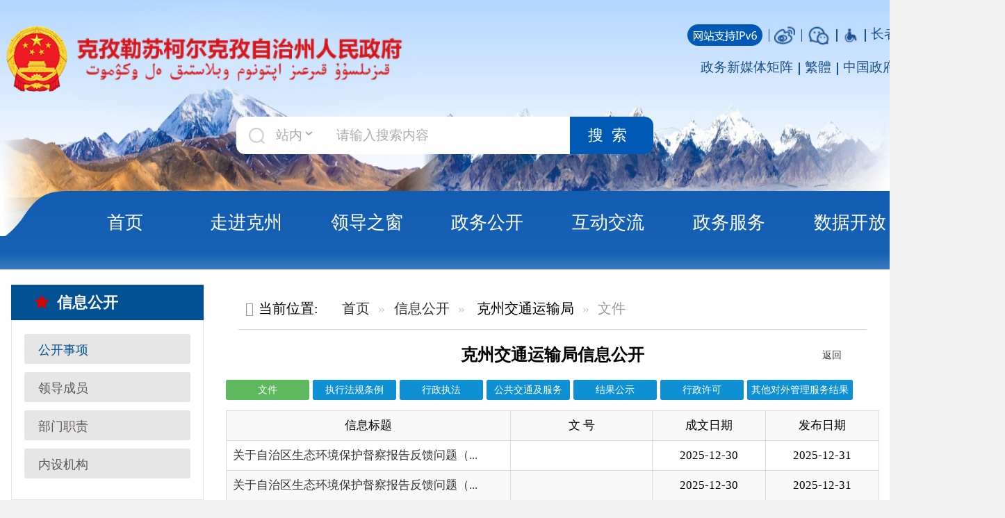

--- FILE ---
content_type: text/html; charset=utf-8
request_url: https://www.xjkz.gov.cn/xjkz/c102115/xxgk_gksx.shtml
body_size: 11408
content:
<!doctype html>
<html class="no-js">  
  <head>
	<meta charset="utf-8">
	<meta http-equiv="X-UA-Compatible" content="IE=edge">
	<meta name="renderer" content="webkit">
	<meta name="viewport" content="width=device-width, initial-scale=1">
	
<meta name="SiteName" content="克孜勒苏柯尔克孜自治州人民政府"/>
<meta name="SiteDomain" content="http://www.xjkz.gov.cn"/>
<meta name="SiteIDCode" content="6530000002"/>
<meta name="ColumnName" content="文件" />
<meta name="ColumnDescription" content="克州人民政府在克州政府网开设政府信息公开平台，公众可随时检索、查阅。"/>
<meta name="ColumnKeywords" content="政府信息公开,信息公开,政策,文件"/>
<meta name="ColumnType" content="文件"/>

<meta name="others" content="页面生成时间 2026-01-09 18:54:40" />
<title>
		克孜勒苏柯尔克孜自治州人民政府
	</title>
	<!-- 网站信息 -->
	<meta name="SiteName" content="克孜勒苏柯尔克孜自治州人民政府">
	<meta name="SiteDomain" content="http://www.xjkz.gov.cn">
	<meta name="SiteIDCode" content="6530000002">
	<!-- 栏目信息 -->
    <meta name="ColumnName" content="列表页">
    <meta name="ColumnDescription" content="克州列表页,公开事项,文件">
    <meta name="ColumnKeywords" content="克州列表页,公开事项,文件">
    <meta name="ColumnType" content="列表页">
    <meta name="keywords" content="克州,克州人民政府,克孜勒苏柯尔克孜自治州人民政府,公开事项,文件">
    <meta name="description" content="克孜勒苏柯尔克孜自治州人民政府,公开事项,文件">
    <meta http-equiv="Cache-Control" content="no-siteapp" />
	<!-- ---- 站点标签>>--【静态资源css】 -- 标签开始 ---- -->
    <link rel="icon" type="image/png" href="/xjkz/xhtml/images/favicon.png">
    <link rel="stylesheet" href="/xjkz/xhtml/css/amazeui.css">
    <link rel="stylesheet" href="/xjkz/xhtml/css/site.css?1">    
	<!-- ---- 站点标签>>--【静态资源css】 -- 标签结束 ---- -->
    <link rel="stylesheet" type="text/css" href="/xjkz/xhtml/css/list.css" />
    <link rel="stylesheet" type="text/css" href="/xjkz/xhtml/css/zTreeStyle.css" />
    <link rel="stylesheet" type="text/css" href="/xjkz/xhtml/css/page.css" />
  </head>

  <body>
	<script src="/xjkz/xhtml/js/jquery.min.js"></script>
<script src="/xjkz/xhtml/js/hd/jquery.migrate.min.js"></script>
<link href="/xjkz/xhtml/css/header.css" rel="stylesheet" />
<script src="/xjkz/xhtml/js/hd/aes.js"></script>
<script src="/xjkz/xhtml/js/hd/yhzx.js"></script>
<header class="header">
  <div class="header-top">
    <div class="head-logo-box">
      <a>
        <img src="/xjkz/xhtml/images/head-gh.png" />
        <img src="/xjkz/xhtml/images/head-logo.png" />
      </a>
    </div>
    <div class="head-link-box">
      <ul>
        <li class="ipv6">
          <img src="/xjkz/xhtml/images/ipv6zc.png" />
        </li>
        <li class="fx-icon">
          <a href="https://weibo.com/kezhougov" title="微博" target="_blank"> <img src="/xjkz/xhtml/images/icon_wb.jpg" /></a>
        </li>
        <li class="fx-icon">
          <div class="am-dropdown" data-am-dropdown="">
            <div class="am-dropdown-toggle"><img src="/xjkz/xhtml/images/icon_wx.jpg" title="微信" /></div>
            <div class="am-dropdown-content">
              <div class="">
                <img src="/xjkz/xhtml/images/kz_ewm.jpg" width="150" />
              </div>
            </div>
          </div>
        </li>
        <li class="wzwza">
          <a id="toolbarSwitch" href="javascript:void(0);"><img src="/xjkz/xhtml/images/wza.png" title="网站无障碍" /></a>
        </li>
        <li class="zzb">
          <a href="/xjkz/c112159/zzzb_yy.shtml" target="_blank">长者版</a>
        </li>
        <div class="h_login">
          <a href="javascript:;" class="h_dl">登录</a>
          <a href="https://zwfw.xinjiang.gov.cn/xjwwrz/pages/login/personalRegister?client_id=2462ade0-5847-419c-bc6a-a123f8bc6058&amp;redirect_uri=http://www.xinjiang.gov.cn/usercenter/home" class="h_zc">注册</a>
        </div>
      </ul>
      <ul>
        <li class="xmtjz">
          <a href="/xjkz/c108146/zwxmtjz.shtml" title="政务新媒体矩阵" target="_blank">
            <!--<img src="/xjkz/xhtml/images/zwxmt_icon.png" style="width: 25px;margin-top: -3px;">-->
            政务新媒体矩阵
          </a>
        </li>
        <!--li class="mobile">
          <a class="am-dropdown-toggle" target="_blank"
            >手机版
            <div class="am-dropdown-content" id="app_img">
              <img src="/xjkz/xhtml/images/phoneV.png" width="128" />
            </div>
          </a>
        </li-->
        <li class="jft">
          <a id="StranLink" href="javascript:StranBody()" name="StranLink" target="_self" title="點擊以繁體中文方式瀏覽">繁體</a>
        </li>
        <li class="zfw">
          <a href="http://www.gov.cn" target="_blank">中国政府网</a>
        </li>
        <li class="zfw">
          <a href="http://www.xinjiang.gov.cn" target="_blank">新疆政府网</a>
        </li>
      </ul>
    </div>
  </div>
  <div class="header-middle">
    <div class="search_select" id="baidu_search1">
      <img src="/xjkz/xhtml/images/icon-search.png" />
      <select value="站外" class="select1">
        <option>站内</option>
        <option>站外</option>
      </select>
    </div>
    <input id="searchContent1" placeholder="请输入搜索内容" />
    <button class="search-btn" id="baidu_searchbth1">搜索</button>
  </div>
  <button class="am-topbar-btn am-topbar-toggle am-btn am-btn-primary am-btn-sm am-btn-secondary am-show-sm-only" data-am-collapse="{target: '#collapse-head2'}"><span class="am-sr-only">导航切换</span> <span class="am-icon-bars"></span></button>
  <div class="am-collapse am-topbar-collapse" id="collapse-head2">
    <ul class="am-nav-pills">
      <li class="active">
        <a href="/xjkz/index.shtml">首页</a>
      </li>
      <li class="dropdown">
        <a href="/xjkz/c101654/zjkz.shtml">走进克州</a>
        <div class="dropdown-content">
          <ul class="list-inline">

              <li>
                <a href="/xjkz/c101654/zjkz.shtml?/#zjskz">这就是克州</a>
              </li>

              <li>
                <a href="/xjkz/c101654/zjkz.shtml?/#yxkz">印象克州</a>
              </li>

              <li>
                <a href="/xjkz/c101654/zjkz.shtml?/#whyc">克州文化</a>
              </li>

              <li>
                <a href="/xjkz/c101654/zjkz.shtml?/#mykz">漫游克州</a>
              </li>

              <li>
                <a href="/xjkz/c101654/zjkz.shtml?/#kzjj">克州经济</a>
              </li>

              <li>
                <a href="/xjkz/c101654/zjkz.shtml?/#xsmp">县市名片</a>
              </li>

          </ul>
        </div>
      </li>
      <li class="dropdown">
        <a href="/xjkz/c101672/leaders.shtml">领导之窗</a>
        <div class="dropdown-content">
          <ul class="list">
              <li>
                <span>州长</span>
                

                  <a href="/xjkz/c101673/202108/3af3db0252b345279a6aba13a5442535.shtml">吾肉孜阿力·哈西哈尔巴依</a>
              </li>
              <li>
                <span>常务副州长</span>
                

                  <a href="/xjkz/c101675/202506/df275b16e5804f428df220b36a8f9ce7.shtml">李晓斌</a>
              </li>
              <li>
                <span>副州长</span>
                

                  <a href="/xjkz/c101676/202109/934578d179bf4ea1a4e31869072fd640.shtml">温光华</a>

                  <a href="/xjkz/c101676/202110/98737a876ccb4a248f853e160da974b3.shtml">王斌</a>

                  <a href="/xjkz/c101676/202109/46eedb6cec9b4c9ea3cdc903da98443b.shtml">高俊青</a>

                  <a href="/xjkz/c101676/202109/0fb693f6bad140139765098bbd5e4fb9.shtml">阿尔达克·牙生</a>

                  <a href="/xjkz/c101676/202110/cfe146675cb1485a870b625c5573de07.shtml">李林</a>

                  <a href="/xjkz/c101676/202505/2d99ace354094b7b89647538e8722336.shtml">艾斯克尔·阿布都维力</a>
              </li>
              <li>
                <span>秘书长</span>
                

                  <a href="/xjkz/c101677/202110/18b962ea1563425fb4ba1c871ae2c64d.shtml">张海滨</a>
              </li>
          </ul>
        </div>
      </li>
      <li class="dropdown">
        <a href="/xjkz/c102481/zwgk.shtml">政务公开</a>
        <div class="dropdown-content">
          <ul class="list-inline">

              <li>
                <a href="https://www.xjkz.gov.cn/xjkz/c109085/zfgzk_tcsm.shtml">政府信息公开</a>
              </li>

              <li>
                <a href="https://www.xjkz.gov.cn/xjkz/c103295/zfgzbg.shtml">政府工作报告</a>
              </li>

              <li>
                <a href="https://www.xjkz.gov.cn/xjkz/c101706/xxgk_kzzf_gksx1.shtml">政府会议</a>
              </li>

              <li>
                <a href="/xjkz/c103220/zfgb.shtml">政府公报</a>
              </li>

              <li>
                <a href="https://www.xjkz.gov.cn/xjkz/c101705/xxgk_kzzf_gksx1.shtml">文件</a>
              </li>

              <li>
                <a href="https://www.xjkz.gov.cn/xjkz/c101707/xxgk_kzzf_gksx.shtml">失效废止文件</a>
              </li>

              <li>
                <a href="https://www.xjkz.gov.cn/xjkz/c101708/xxgk_kzzf_gksx.shtml">人事任免</a>
              </li>

              <li>
                <a href="https://www.xjkz.gov.cn/xjkz/c101709/xxgk_kzzf_gksx.shtml">人大建议</a>
              </li>

              <li>
                <a href="https://www.xjkz.gov.cn/xjkz/c101710/xxgk_kzzf_gksx.shtml">政协提案</a>
              </li>

          </ul>
        </div>
      </li>
      <li class="dropdown">
        <a href="/xjkz/c102452/hdjl.shtml">互动交流</a>
        <div class="dropdown-content">
          <ul class="list-inline">

              <li>
                <a href="https://www.xjkz.gov.cn/xjkz/c102453/mails.shtml">州长信箱</a>
              </li>

              <li>
                <a href="https://www.xjkz.gov.cn/xjkz/c102456/hd_zxft.shtml">在线访谈</a>
              </li>

              <li>
                <a href="/xjkz/c102454/hd_zxdc.shtml">调查征集</a>
              </li>

              <li>
                <a href="https://xinjiang.12388.gov.cn/kzlskekz/">投诉举报</a>
              </li>

              <li>
                <a href="https://www.xjkz.gov.cn/xjkz/c101711/xxgk_kzzf_gksx.shtml">新闻发布会</a>
              </li>

              <li>
                <a href="https://www.xjkz.gov.cn/xjkz/c102459/list.shtml">回应关切</a>
              </li>

          </ul>
        </div>
      </li>
      <li class="dropdown">
        <a href="https://zwfw.xinjiang.gov.cn/?areacode=653000">政务服务</a>
        <div class="dropdown-content">
          <ul class="list-inline">

              <li>
                <a href="https://zwfw.xinjiang.gov.cn/tsfw/kstb/index.html">政务服务“跨省通办”</a>
              </li>

              <li>
                <a href="https://zwfw.xinjiang.gov.cn/composite/hcp?areaCode=653000000000">统一“好差评”</a>
              </li>

              <li>
                <a href="https://zwfw.xinjiang.gov.cn/xjzwfw2021/complaint.html?area=653000">统一咨询投诉</a>
              </li>

              <li>
                <a href="http://finpt.xjcz.gov.cn/finpt/index.do">统一支付平台</a>
              </li>

              <li>
                <a href="https://zwfw.xinjiang.gov.cn/xjzwfw2021/personalzdpycqd.html?areacode=653000">跑零次清单</a>
              </li>

              <li>
                <a href="https://zwfw.xinjiang.gov.cn/xjzwfw2021/personal.html?area=653000">个人服务</a>
              </li>

              <li>
                <a href="https://zwfw.xinjiang.gov.cn/jiopweb/singleEventList?bannerType=legalperson&areaCode=653000000000">法人服务</a>
              </li>

              <li>
                <a href="https://zwfw.xinjiang.gov.cn/bmfwtest/conveniences.html?areacode=653000">便民服务</a>
              </li>

          </ul>
        </div>
      </li>
      <li class="dropdown">
        <a href="/xjkz/c101836/kzdata.shtml">数据开放</a>
        <div class="dropdown-content">
          <ul class="list-inline">

              <li>
                <a href="https://www.xjkz.gov.cn/xjkz/c101979/xxgk_gksx_gb.shtml">统计公报</a>
              </li>

              <li>
                <a href="https://www.xjkz.gov.cn/xjkz/c101980/xxgk_gksx_gb.shtml">月度经济数据</a>
              </li>

              <li>
                <a href="/xjkz/c101836/kzdata.shtml">县市经济运行情况</a>
              </li>

          </ul>
        </div>
      </li>
      <!--li>
        <a href="/xjkz/c101867/sitemap.shtml">网站地图 </a>
      </li-->
    </ul>
  </div>
</header>
<div class="nav_background">

    <!-- 主体-->
    <div class="am-container am-cf" id="main">
	  <div class="am-g" id="gk-main">
		<div class="am-u-lg-3  am-hide-sm">
		  <div class="am-tabs news-tab sliderbar" data-am-sticky="{top:15}">
			<ul class="am-tabs-nav am-nav am-nav-tabs">
			  <li>
				<a><i class="am-icon-star" style="color:#d60303"></i>&nbsp;&nbsp;信息公开</a>
			  </li>
			</ul>
			<div class="am-tabs-bd">
				<div class="am-tab-panel am-fade am-in am-active">                    
					<ul class="am-list node-list" >
						
 							
						<li><a href="/xjkz/c102115/xxgk_gksx_gb.shtml" target="_self">公开事项</a></li>
 							
						<li><a href="/xjkz/c102119/xxgk_ldxx.shtml" target="_self">领导成员</a></li>
 							
						<li><a href="/xjkz/c102120/xxgk_bmzz_gb.shtml" target="_self">部门职责</a></li>
 							
						<li><a href="/xjkz/c102121/xxgk_nsjg_gb.shtml" target="_self">内设机构</a></li>
					</ul>
				</div>
			</div>
		  </div>
		</div>
		<div class="am-u-lg-9">
	        <!-- 右边列表区 : 开始 -->
			<div class="am-container am-cf" id="gk-main">
				<ol class="am-breadcrumb">
					<li>当前位置: &nbsp;&nbsp;</li>
                    <li><a href="/xjkz/index.shtml" target="_top">首页</a></li>
                    <li><a href="/xjkz/c101701/depts.shtml" target="_top">信息公开</a></li>
                    <li>
							克州交通运输局
                   	</li>
                    <li class="am-active">文件</li>
				</ol>
				<!-- part content title-->
				<h1 style="font-size:20px;line-height:0px;font-weight:bold;text-align:center;margin-top: 1.5em;margin-bottom: 1.5em;">
				<span style="float:right;font-size:12px;font-weight:100;text-align:right;padding-right:30px;">
					<a href="/xjkz/index.shtml" target="_top" class="showpath-link" title="返回首页">返回</a></span>
						克州交通运输局信息公开
				</h1>
				<!-- part1 -->
				<div class="am-g" id="list" class="gk-table-list">        
					<div class="" id="node-items">
						<a class="am-badge am-badge-primary am-radius am-text-sm" href="/xjkz/c102115/xxgk_gksx_gb.shtml"  target="_self">
						文件</a>                    
						<a class="am-badge am-badge-primary am-radius am-text-sm" href="/xjkz/c102116/xxgk_gksx_gb.shtml"  target="_self">
						执行法规条例</a>                    
						<a class="am-badge am-badge-primary am-radius am-text-sm" href="/xjkz/c102117/xxgk_gksx_gb.shtml"  target="_self">
						行政执法</a>                    
						<a class="am-badge am-badge-primary am-radius am-text-sm" href="/xjkz/c102118/xxgk_gksx_gb.shtml"  target="_self">
						公共交通及服务</a>                    
						<a class="am-badge am-badge-primary am-radius am-text-sm" href="/xjkz/c114983/xxgk_gksx_gb.shtml"  target="_self">
						结果公示</a>                    
						<a class="am-badge am-badge-primary am-radius am-text-sm" href="https://zwfw.xinjiang.gov.cn/xjzwfw2021/departmentnew.html?orgcode=116530000104782358&orgname=%E5%85%8B%E5%AD%9C%E5%8B%92%E8%8B%8F%E6%9F%AF%E5%B0%94%E5%85%8B%E5%AD%9C%E8%87%AA%E6%B2%BB%E5%B7%9E%E4%BA%A4%E9%80%9A%E8%BF%90%E8%BE%93%E5%B1%80&orgshortname=%E5%85%8B%E5%AD%9C%E5%8B%92%E8%8B%8F%E6%9F%AF%E5%B0%94%E5%85%8B%E5%AD%9C%E8%87%AA%E6%B2%BB%E5%B7%9E%E4%BA%A4%E9%80%9A%E8%BF%90%E8%BE%93%E5%B1%80"  target="_self">
						行政许可</a>                    
						<a class="am-badge am-badge-primary am-radius am-text-sm" href="/xjkz/qtjg/fdzdgk.shtml"  target="_self">
						其他对外管理服务结果</a>                    
					</div>
					<div class="">          
					  <div class="am-tabs news-tab slidercon">            
						<div class="am-tabs-bd">
							<div class="am-tab-panel am-fade am-in am-active">
								<table class="am-table am-table-bordered am-table-striped"  id="gk_list_table" >    
								  <tr>
									<td width="100%" align="center">信息标题</td>
									<td width="50%" align="center" >文 号</td>
									<td width="40%" align="center">成文日期</td>
									<td width="40%" align="center">发布日期</td>
								  </tr>
 
									<tr>						
									<td><a href="/xjkz/c102115/202512/eb98a18e07134433abda8a2c2c4412a7.shtml" target="_blank" title="关于自治区生态环境保护督察报告反馈问题（第七项）整改完成情况的公示">关于自治区生态环境保护督察报告反馈问题（...</a></td>
									<td align="center">
										〔〕号
									</td>
									<td align="center" class='cwrq'>2025-12-30</td>
									<td align="center" class='fbrq'>2025-12-31</td>
									</tr>
 
									<tr>						
									<td><a href="/xjkz/c102115/202512/61fc734fd16b40d1bc9ac4ae6e4b35a9.shtml" target="_blank" title="关于自治区生态环境保护督察报告反馈问题（第六项）整改完成情况的公示">关于自治区生态环境保护督察报告反馈问题（...</a></td>
									<td align="center">
										〔〕号
									</td>
									<td align="center" class='cwrq'>2025-12-30</td>
									<td align="center" class='fbrq'>2025-12-31</td>
									</tr>
 
									<tr>						
									<td><a href="/xjkz/c102115/202508/a8abe7bacddf49c7b680e40581937fba.shtml" target="_blank" title="克州交通运输局关于S227阿图什至喀什公路新建工程（隧道）项目市场测试的公告">克州交通运输局关于S227阿图什至喀什公路新...</a></td>
									<td align="center">
										〔〕号
									</td>
									<td align="center" class='cwrq'>2025-08-01</td>
									<td align="center" class='fbrq'>2025-08-01</td>
									</tr>
 
									<tr>						
									<td><a href="/xjkz/c102115/202508/c7e5f01e384f48eeb387d0a65b83fa45.shtml" target="_blank" title="克州交通运输领域汛期暑期暴雨恶劣天气通告">克州交通运输领域汛期暑期暴雨恶劣天气通告</a></td>
									<td align="center">
										〔〕号
									</td>
									<td align="center" class='cwrq'>2025-07-30</td>
									<td align="center" class='fbrq'>2025-07-30</td>
									</tr>
 
									<tr>						
									<td><a href="/xjkz/c102115/202503/58172cfc248f42b8bb4731a69ffe28f9.shtml" target="_blank" title="2024年克州交通运输局法治政府建设总结">2024年克州交通运输局法治政府建设总结</a></td>
									<td align="center">
										〔〕号
									</td>
									<td align="center" class='cwrq'>2025-03-28</td>
									<td align="center" class='fbrq'>2025-03-31</td>
									</tr>
 
									<tr>						
									<td><a href="/xjkz/c102115/202501/b0163f4d2b8c4c29835482a09093072c.shtml" target="_blank" title="克州交通运输系统岁末年初安全生产重大风险隐患举报工作公告">克州交通运输系统岁末年初安全生产重大风险...</a></td>
									<td align="center">
										〔〕号
									</td>
									<td align="center" class='cwrq'>2025-01-04</td>
									<td align="center" class='fbrq'>2025-01-08</td>
									</tr>
 
									<tr>						
									<td><a href="/xjkz/c102115/202410/38e6e4abd9da4ac78c9da000fc980985.shtml" target="_blank" title="克州交通运输行业大规模设备报废更新补贴政策服务指南">克州交通运输行业大规模设备报废更新补贴政...</a></td>
									<td align="center">
										〔〕号
									</td>
									<td align="center" class='cwrq'>2024-10-18</td>
									<td align="center" class='fbrq'>2024-10-18</td>
									</tr>
 
									<tr>						
									<td><a href="/xjkz/c102115/202408/8c1f8d649a6c4e95818e765121e34ccd.shtml" target="_blank" title="安全生产举报方式">安全生产举报方式</a></td>
									<td align="center">
										〔〕号
									</td>
									<td align="center" class='cwrq'>2024-08-12</td>
									<td align="center" class='fbrq'>2024-08-14</td>
									</tr>
 
									<tr>						
									<td><a href="/xjkz/c102115/202406/19688fffbb4944b88d4003b5930d5ad0.shtml" target="_blank" title="关于公开选聘公路建设项目评标专家有关事宜的通知">关于公开选聘公路建设项目评标专家有关事宜...</a></td>
									<td align="center">
										〔〕号
									</td>
									<td align="center" class='cwrq'>2024-06-21</td>
									<td align="center" class='fbrq'>2024-06-26</td>
									</tr>
 
									<tr>						
									<td><a href="/xjkz/c102115/202404/ea7b89e3bc434ed5b6e9e047425418dc.shtml" target="_blank" title="关于X395县道实施交通管制的通知">关于X395县道实施交通管制的通知</a></td>
									<td align="center">
										〔〕号
									</td>
									<td align="center" class='cwrq'>2024-04-29</td>
									<td align="center" class='fbrq'>2024-04-30</td>
									</tr>
 
									<tr>						
									<td><a href="/xjkz/c102115/202402/74c8c14229bc40f8858f7d04f95afe47.shtml" target="_blank" title="关于切实做好克州交通运输领域大风降雪降温天气防范应对工作的紧急通知">关于切实做好克州交通运输领域大风降雪降温...</a></td>
									<td align="center">
										〔〕号
									</td>
									<td align="center" class='cwrq'>2024-02-15</td>
									<td align="center" class='fbrq'>2024-02-23</td>
									</tr>
 
									<tr>						
									<td><a href="/xjkz/c102115/202402/fbb4e32fff9444fd909ad9234814373a.shtml" target="_blank" title="关于认真贯彻落实习近平总书记重要指示精神坚决防范交通运输领域各类事故灾害工作的细化方案">关于认真贯彻落实习近平总书记重要指示精神...</a></td>
									<td align="center">
										〔〕号
									</td>
									<td align="center" class='cwrq'>2024-02-05</td>
									<td align="center" class='fbrq'>2024-02-23</td>
									</tr>
 
									<tr>						
									<td><a href="/xjkz/c102115/202310/7e2bf1818747491f9d3b31908a01a698.shtml" target="_blank" title="克州交通运输局政府信息公开指南">克州交通运输局政府信息公开指南</a></td>
									<td align="center">
										〔〕号
									</td>
									<td align="center" class='cwrq'>2023-10-18</td>
									<td align="center" class='fbrq'>2023-10-23</td>
									</tr>
 
									<tr>						
									<td><a href="/xjkz/c102115/202310/f224e24550ca45d58bf0e31e41ff0eee.shtml" target="_blank" title="关于公布交通工程建设招标投标领域突出问题专项治理线索征集和投诉举报方式的通告">关于公布交通工程建设招标投标领域突出问题...</a></td>
									<td align="center">
										〔〕号
									</td>
									<td align="center" class='cwrq'>2023-10-10</td>
									<td align="center" class='fbrq'>2023-10-10</td>
									</tr>
 
									<tr>						
									<td><a href="/xjkz/c102115/202308/9bd38e91cea443b288471fd05d9bf531.shtml" target="_blank" title="克州交通运输局2023年上半年工作总结及下半年工作计划">克州交通运输局2023年上半年工作总结及下半...</a></td>
									<td align="center">
										〔〕号
									</td>
									<td align="center" class='cwrq'>2023-07-02</td>
									<td align="center" class='fbrq'>2023-08-18</td>
									</tr>
<script type="text/javascript" src="/xjkz/xhtml/js/page.js"></script><script>window.onload=function() {createPageHTML('page_div',4, 1,'xxgk_gksx','shtml',49);}</script>
								</table>
							</div>              
							<div class="page_num">
								<div id="page_div"></div>
							</div>
						</div>
					  </div>          
					</div>
				</div>
			</div>	
		  <!-- 右边列表区 : 结束 -->
        </div>
      </div>
    </div>
    </div>
<div class="yqlj">
  <div class="am-container">
    <div class="yqljtab">
      <ul class="clearfix">
        <li>各县（市）网站</li>
        <li>媒体</li>
        <li>地州市政府</li>
        <li>区政府部门</li>
        <li>省区市政府</li>
        <li>国家部委局</li>
      </ul>
    </div>
    <div class="yqljcon">
      <ul class="clearfix">
        
          <li><a href="http://www.xjats.gov.cn/" target="_blank" title='阿图什市'  >阿图什市</a></li>

          <li><a href="http://www.xjakt.gov.cn/" target="_blank" title='阿克陶县'  >阿克陶县</a></li>

          <li><a href="http://www.xjwqx.gov.cn/" target="_blank" title='乌恰县'  >乌恰县</a></li>

          <li><a href="http://www.xjahq.gov.cn/" target="_blank" title='阿合奇县'  >阿合奇县</a></li>

      </ul>
      <ul class="clearfix">

          <li><a href="http://www.xinhuanet.com/" target="_blank" title='新华网'  >新华网</a></li>

          <li><a href="http://www.ts.cn/" target="_blank" title='天山网'  >天山网</a></li>

      </ul>
      <ul class="clearfix">

          <li><a href="http://www.wlmq.gov.cn/" target="_blank" title='乌鲁木齐市'  >乌鲁木齐市</a></li>

          <li><a href="http://www.xjyl.gov.cn/" target="_blank" title='伊犁哈萨克自治州'  >伊犁哈萨克自治州</a></li>

          <li><a href="http://www.xjtc.gov.cn/" target="_blank" title='塔城地区'  >塔城地区</a></li>

          <li><a href="http://www.xjalt.gov.cn/" target="_blank" title='阿勒泰地区'  >阿勒泰地区</a></li>

          <li><a href="http://www.klmy.gov.cn/" target="_blank" title='克拉玛依市'  >克拉玛依市</a></li>

          <li><a href="http://www.xjboz.gov.cn/" target="_blank" title='博尔塔拉蒙古自治州'  >博尔塔拉蒙古自治州</a></li>

          <li><a href="http://www.cj.gov.cn/" target="_blank" title='昌吉回族自治州'  >昌吉回族自治州</a></li>

          <li><a href="http://www.hami.gov.cn/" target="_blank" title='哈密市'  >哈密市</a></li>

          <li><a href="http://www.tlf.gov.cn/" target="_blank" title='吐鲁番市'  >吐鲁番市</a></li>

          <li><a href="http://www.xjbz.gov.cn/" target="_blank" title='巴音郭楞蒙古自治州'  >巴音郭楞蒙古自治州</a></li>

          <li><a href="http://www.aks.gov.cn/" target="_blank" title='阿克苏地区'  >阿克苏地区</a></li>

          <li><a href="http://www.kashi.gov.cn/" target="_blank" title='喀什地区'  >喀什地区</a></li>

          <li><a href="http://www.xjht.gov.cn/" target="_blank" title='和田地区'  >和田地区</a></li>

      </ul>
      <ul class="clearfix">

          <li><a href="http://rst.xinjiang.gov.cn/" target="_blank" title='人社厅'  >人社厅</a></li>

          <li><a href="http://czt.xinjiang.gov.cn/" target="_blank" title='财政厅'  >财政厅</a></li>

          <li><a href="http://gat.xinjiang.gov.cn/" target="_blank" title='公安厅'  >公安厅</a></li>

          <li><a href="http://jtyst.xinjiang.gov.cn//" target="_blank" title='交通运输厅'  >交通运输厅</a></li>

          <li><a href="http://zjt.xinjiang.gov.cn/" target="_blank" title='住建厅'  >住建厅</a></li>

          <li><a href="http://zrzyt.xinjiang.gov.cn/" target="_blank" title='自然资源厅'  >自然资源厅</a></li>

          <li><a href="http://slt.xinjiang.gov.cn/" target="_blank" title='水利厅'  >水利厅</a></li>

          <li><a href="http://nynct.xinjiang.gov.cn/" target="_blank" title='农业农村厅'  >农业农村厅</a></li>

          <li><a href="http://swt.xinjiang.gov.cn/" target="_blank" title='商务厅'  >商务厅</a></li>

          <li><a href="http://jyt.xinjiang.gov.cn/" target="_blank" title='教育厅'  >教育厅</a></li>

          <li><a href="http://xjdrc.xinjiang.gov.cn/" target="_blank" title='发改委'  >发改委</a></li>

          <li><a href="http://gxt.xinjiang.gov.cn/" target="_blank" title='工业和信息化厅'  >工业和信息化厅</a></li>

          <li><a href="http://wjw.xinjiang.gov.cn/" target="_blank" title='卫生健康委员会'  >卫生健康委员会</a></li>

          <li><a href="http://yjgl.xinjiang.gov.cn/" target="_blank" title='应急管理厅'  >应急管理厅</a></li>

          <li><a href="http://wlt.xinjiang.gov.cn/" target="_blank" title='文化和旅游厅'  >文化和旅游厅</a></li>

          <li><a href="http://scjgj.xinjiang.gov.cn/" target="_blank" title='市场监督管理局'  >市场监督管理局</a></li>

          <li><a href="http://sthjt.xinjiang.gov.cn//" target="_blank" title='生态环境厅'  >生态环境厅</a></li>

          <li><a href="http://tjj.xinjiang.gov.cn/" target="_blank" title='统计局'  >统计局</a></li>

          <li><a href="http://xj.cma.gov.cn/" target="_blank" title='气象局'  >气象局</a></li>

          <li><a href="http://urumqi.customs.gov.cn/" target="_blank" title='乌鲁木齐海关'  >乌鲁木齐海关</a></li>

      </ul>
      <ul class="clearfix">

          <li><a href="http://www.beijing.gov.cn/" target="_blank" title='北京'  >北京</a></li>

          <li><a href="http://www.shanghai.gov.cn/" target="_blank" title='上海'  >上海</a></li>

          <li><a href="http://www.tj.gov.cn/" target="_blank" title='天津'  >天津</a></li>

          <li><a href="http://www.cq.gov.cn/" target="_blank" title='重庆'  >重庆</a></li>

          <li><a href="http://www.jiangsu.gov.cn/" target="_blank" title='江苏'  >江苏</a></li>

          <li><a href="http://www.shandong.gov.cn/" target="_blank" title='山东'  >山东</a></li>

          <li><a href="http://www.zj.gov.cn/" target="_blank" title='浙江'  >浙江</a></li>

          <li><a href="http://www.ah.gov.cn/" target="_blank" title='安徽'  >安徽</a></li>

          <li><a href="http://www.fujian.gov.cn/" target="_blank" title='福建'  >福建</a></li>

          <li><a href="http://www.jiangxi.gov.cn/" target="_blank" title='江西'  >江西</a></li>

          <li><a href="http://www.gd.gov.cn/" target="_blank" title='广东'  >广东</a></li>

          <li><a href="http://www.gxzf.gov.cn/" target="_blank" title='广西'  >广西</a></li>

          <li><a href="http://www.hubei.gov.cn/" target="_blank" title='湖北'  >湖北</a></li>

          <li><a href="http://www.hunan.gov.cn/" target="_blank" title='湖南'  >湖南</a></li>

          <li><a href="http://www.henan.gov.cn/" target="_blank" title='河南'  >河南</a></li>

          <li><a href="http://www.hlj.gov.cn/" target="_blank" title='黑龙江'  >黑龙江</a></li>

          <li><a href="http://www.jl.gov.cn/" target="_blank" title='吉林'  >吉林</a></li>

          <li><a href="http://www.ln.gov.cn/" target="_blank" title='辽宁'  >辽宁</a></li>

          <li><a href="http://www.nmg.gov.cn/" target="_blank" title='内蒙古自治区'  >内蒙古自治区</a></li>

          <li><a href="http://www.hebei.gov.cn/" target="_blank" title='河北'  >河北</a></li>

          <li><a href="http://www.shanxi.gov.cn/" target="_blank" title='山西'  >山西</a></li>

          <li><a href="http://www.sc.gov.cn/" target="_blank" title='四川'  >四川</a></li>

          <li><a href="http://www.guizhou.gov.cn/" target="_blank" title='贵州'  >贵州</a></li>

          <li><a href="http://www.yn.gov.cn/" target="_blank" title='云南'  >云南</a></li>

          <li><a href="http://www.hainan.gov.cn/" target="_blank" title='海南'  >海南</a></li>

          <li><a href="http://www.xizang.gov.cn/" target="_blank" title='西藏'  >西藏</a></li>

          <li><a href="http://www.shaanxi.gov.cn/" target="_blank" title='陕西'  >陕西</a></li>

          <li><a href="http://www.gs.gov.cn/" target="_blank" title='甘肃'  >甘肃</a></li>

          <li><a href="http://www.nx.gov.cn/" target="_blank" title='宁夏'  >宁夏</a></li>

          <li><a href="http://www.qinghai.gov.cn/" target="_blank" title='青海'  >青海</a></li>

          <li><a href="http://www.xinjiang.gov.cn/" target="_blank" title='新疆'  >新疆</a></li>

          <li><a href="http://www.taiwan.cn/" target="_blank" title='台湾'  >台湾</a></li>

          <li><a href="https://www.gov.hk/sc/residents/" target="_blank" title='香港'  >香港</a></li>

          <li><a href="https://www.gov.mo/zh-hant/" target="_blank" title='澳门'  >澳门</a></li>

      </ul>
      <ul class="clearfix">

          <li><a href="http://www.mohrss.gov.cn/" target="_blank" title='人社部'  >人社部</a></li>

          <li><a href="http://www.miit.gov.cn/" target="_blank" title='工业和信息化部'  >工业和信息化部</a></li>

          <li><a href="http://www.mofcom.gov.cn/" target="_blank" title='商务部'  >商务部</a></li>

          <li><a href="http://www.mohurd.gov.cn/" target="_blank" title='住房和城乡建设部'  >住房和城乡建设部</a></li>

          <li><a href="http://www.moe.gov.cn/" target="_blank" title='教育部'  >教育部</a></li>

          <li><a href="http://www.mot.gov.cn/" target="_blank" title='交通运输部'  >交通运输部</a></li>

          <li><a href="http://www.moa.gov.cn/" target="_blank" title='农业农村部'  >农业农村部</a></li>

          <li><a href="http://www.mnr.gov.cn/" target="_blank" title='自然资源部'  >自然资源部</a></li>

          <li><a href="http://www.mca.gov.cn/" target="_blank" title='民政部'  >民政部</a></li>

          <li><a href="http://www.mps.gov.cn/" target="_blank" title='公安部'  >公安部</a></li>

          <li><a href="http://www.mof.gov.cn/index.htm" target="_blank" title='财政部'  >财政部</a></li>

          <li><a href="http://www.mwr.gov.cn/" target="_blank" title='水利部'  >水利部</a></li>

          <li><a href="http://www.nhc.gov.cn/" target="_blank" title='卫生健康委员会'  >卫生健康委员会</a></li>

          <li><a href="http://www.moj.gov.cn/" target="_blank" title='司法部'  >司法部</a></li>

          <li><a href="http://www.sport.gov.cn/" target="_blank" title='体育总局'  >体育总局</a></li>

          <li><a href="http://www.safe.gov.cn/" target="_blank" title='外汇管理局'  >外汇管理局</a></li>

          <li><a href="http://www.ncha.gov.cn/" target="_blank" title='文物局'  >文物局</a></li>

          <li><a href="http://www.nmdis.org.cn/" target="_blank" title='海洋局'  >海洋局</a></li>

          <li><a href="http://www.ndrc.gov.cn/" target="_blank" title='发展和改革委员会'  >发展和改革委员会</a></li>

          <li><a href="http://www.neac.gov.cn/" target="_blank" title='民族事务委员会'  >民族事务委员会</a></li>

          <li><a href="http://www.sasac.gov.cn/" target="_blank" title='国有资产监督管理委员会'  >国有资产监督管理委员会</a></li>

          <li><a href="http://www.chinatax.gov.cn/" target="_blank" title='国家税务总局'  >国家税务总局</a></li>

          <li><a href="http://www.mee.gov.cn/" target="_blank" title='生态环境部'  >生态环境部</a></li>

          <li><a href="http://www.samr.gov.cn/" target="_blank" title='国家市场监督管理总局'  >国家市场监督管理总局</a></li>

          <li><a href="http://www.nrta.gov.cn/" target="_blank" title='广播电视总局'  >广播电视总局</a></li>

          <li><a href="http://www.caac.gov.cn/index.html" target="_blank" title='中国民用航空局'  >中国民用航空局</a></li>

          <li><a href="http://www.cma.gov.cn/" target="_blank" title='中国气象局'  >中国气象局</a></li>

          <li><a href="http://www.customs.gov.cn/" target="_blank" title='海关总署'  >海关总署</a></li>

          <li><a href="http://www.ggj.gov.cn/" target="_blank" title='机关事务管理局'  >机关事务管理局</a></li>

          <li><a href="http://www.audit.gov.cn/" target="_blank" title='审计署'  >审计署</a></li>

          <li><a href="http://www.natcm.gov.cn/" target="_blank" title='中医药管理局'  >中医药管理局</a></li>

      </ul>
    </div>
  </div>
</div>
<style>
/*20190102友情链接样式*/
.gj ul{
      float: left;
     display: block;
     width: 14%;
    margin: 0px;
}
.gj ul li{
    float: none !important;
    line-height: 22px !important;
    font-size: 14px;
    list-style-type: none;
}

.fc2{
	z-index:99999;
}

.yqlj{width: 100%;padding: 20px 0 15px;border-bottom: 1px solid rgba(255, 255, 255, .26); background: #21518e;}

.yqlj >div {
    position: relative;
    background: #f0f3f7 !important;
    padding: 0;
}
.yqljtab ul{font-size: 0;}
.yqljtab li{float: left;display: flex;align-items: center;justify-content: center;/* padding-left: 22px; */width: 14.5%;line-height: 40px;cursor: pointer;font-size: 13.33px;border-radius: 2px;border: 1px solid rgba(255, 255, 255, .3);background: #e8eef5;text-align: center;}
.yqljtab li + li{margin-left: 2.6%;}
.yqljtab li::after{display: block;content: '';width: 12px;height: 7px;margin-left: 8.33px;background: url(/xjkz/xhtml/images/yqlj_arrow.png) no-repeat;background-size: contain;transition: all .2s;}
.yqljtab li.on::after{transform: rotate(180deg);}
.yqljcon{
	/* margin-top: 20px; */
	/* display: none; */
	width: 100%;
	/* min-height: 75px; */
	max-height: 510px;
	overflow: auto;
	background: #a8e3ff;
	box-shadow: 0px 3px 60px rgb(82 145 192 / 20%);
	border-radius: 4px;
	position: absolute;
	bottom: 117%;
	/* left: 50%; */
	/* margin-left: -550px; */
	/* padding: 12px 24px 22px; */
	flex-wrap: wrap;
	z-index: 100;
}
.yqljcon ul{padding: 0 20px;display: none;background: #a8e3ff;}
 .yqljcon ul.on {
   display: block;
   position: relative;
     z-index: 999;
}

.yqljcon ul:nth-child(5) li {
    width: 12%;
}
.yqljcon ul:nth-child(1) li {
    width: 12%;
}
.yqljcon ul:nth-child(2) li {
    width: 12%;
}
.yqljcon li{width: 20%;float: left;list-style-type: none;}
.yqljcon li a{line-height: 42px;font-size: 15px;/* color: #fff; */}

@media only screen and (max-width: 640px) {
	.yqljtab li {
    width: 50% !important;
}
	.yqljtab li + li {
    margin: 0;
}
	.yqljcon {
    margin-left: -146px;
    max-height: 200px;
}
	.yqljcon ul {
    padding: 0 5px;
}
	.yqljcon li {
    width: 50% !important;
}
	.yqljcon li a {
    line-height: 30px;
    font-size: 12px;
}
}
  
</style>
<script src="/xjkz/xhtml/js/jquery.min.js"></script>
<script>
	//底部友情链接
	/*$('.yqljtab li').click(function(){
		var index = $(this).index();
		if($(this).hasClass('on')){
			$(this).removeClass('on');
			$('.yqljcon ul').eq(index).slideUp('fast');
		}else{
			$(this).addClass('on').siblings().removeClass('on');
			$('.yqljcon ul').eq(index).slideDown('fast').siblings().slideUp('fast');
		}
	})*/
   //底部网站
  $(".yqljtab ul li").hover(function () {
      var index=$(this).index();
      $(this).siblings("li").removeClass("on");
      $(this).addClass("on");
       $(".yqljcon ul").removeClass("on");
       $(".yqljcon ul").eq(index).addClass("on")
   }, function () {
   
   }
  );  
  
  $(".yqljcon").on('mouseleave', function (e) {
     if(e.target.tagName == "A"){return}
     $(".yqljcon ul").removeClass("on");
     $(".yqljtab ul li").removeClass("on");
   }
  );
</script>
    <div class="footer-card">
  <!-- ---- 站点标签>>--【网站版权】 -- 标签开始 ---- -->
  <footer class="am-container am-cf pd-bottom am-print-hide">
    <div class="am-g">
      <div class=" am-u-sm-5 info no-padding-right" style="width: 58%;">
        <p>主办：克孜勒苏柯尔克孜自治州人民政府办公室</p>
        <p>承办：克孜勒苏柯尔克孜自治州政务公开信息中心</p>
        <p><a style="margin-left:0px"
            href="http://www.beian.gov.cn/portal/registerSystemInfo?recordcode=65300102000007">新公网安备65300102000007号</a><a
            href="https://beian.miit.gov.cn/#/Integrated/index/">&nbsp;新ICP备2022000247号</a></p>
        <p>
          <!--地 址：新疆阿图什市帕米尔路西3院
        <span>&nbsp;电话：0908-4235962</span>-->
          <span>政府网站标识码：6530000002</span>
          <a href="/xjkz/c102466/xzzfjdts.shtml" target="_blank">法律声明</a>
          <a href="/xjkz/c102467/xzzfjdts.shtml" style="margin-left:0px"
            target="_blank">&nbsp;关于我们</a>
        </p>
        <span id="_ideConac">
          <a href="https://bszs.conac.cn/sitename?method=show&amp;id=53A02D71B11648DFE053012819ACB06C"
            target="_blank"><img id="imgConac" vspace="0" hspace="0" border="0" src="/xjkz/xhtml/images/dzjg.png"
              data-bd-imgshare-binded="1"></a>
        </span>
      </div>
      <div class=" am-text-right link-img no-padding-left" style="width: 42%;transform: scale(1);">
        <p>
          <a href="/xjkz/c101867/sitemap.shtml"><img src="/xjkz/xhtml/images/wzdt_wb.png"
              height="40" width="80"></a>
          <img src="/xjkz/xhtml/images/footer_IPv6.jpg" height="40" width="80">
          <a href="https://zfwzgl.www.gov.cn/exposure/jiucuo.html?site_code=6530000002&url=https%3A%2F%2Fwww.xjkz.gov.cn%2Fxjkz%2Findex.shtml"><img src="/xjkz/xhtml/images/jiucuo.png" height="40" width="80"></a>
          <!--script id="_jiucuo_" sitecode='6530000002' src='https://pucha.kaipuyun.cn/exposure/jiucuo.js'></script-->
          <!-- <span id="_span_jiucuo">
            img onclick="window.open('https://zfwzgl.www.gov.cn/exposure/jiucuo.html?site_code=6530000002&url=https%3A%2F%2Fwww.xjkz.gov.cn%2F','_blank')" style="margin:0;border:0;cursor: pointer;" src="https://zfwzgl.www.gov.cn/exposure/images/jiucuo.png?v=6530000002"
          </span> -->

          <a class="zwwza _7038f2dd98f0f54c dbwza" id="toolbarSwitch"><img src="/xjkz/xhtml/images/wzablock.png" height="40"
              width="80"></a>
        </p>
        <p style="margin-top:15px;">
          <a href="//www.xjwljb.com"><img src="/xjkz/xhtml/images/xjwljb.png" height="40" width="80"></a>
          <a href="/xjkz/c108146/zwxmtjz.shtml"><img src="/xjkz/xhtml/images/zfxmtjz.png" height="40" width="80"></a>
          <a href="/xjkz/c102474/xzzfjdts.shtml"><img src="/xjkz/xhtml/images/4235629.jpg"
              height="40" width="80" /></a>
          <a href="https://www.piyao.org.cn/yybgt/index.htm"><img src="/xjkz/xhtml/images/wlyybgt.png" height="40"
              width="80"></a>
        </p>
      </div>
    </div>
  </footer>
</div>
<!-- ---- 站点标签>>--【网站版权】 -- 标签结束 ---- -->
<!-- PHPStat Start -->
<script language="JavaScript" id="phpstat_js_id_10000090">
  var _trackDataType = 'web';
  var _trackData = _trackData || [];
  (function () {
    var phpstat_js = document.createElement('script'); phpstat_js.type = 'text/javascript';
    phpstat_js.charset = 'utf-8'; phpstat_js.id = 'phpstat_async_js_id_10000090'; phpstat_js.async = true;
    phpstat_js.src = '//www.xinjiang.gov.cn/phpstat/count/10000090/10000090.js';
    var phpstat_cjs = document.getElementsByTagName('script')[0]; phpstat_cjs.parentNode.insertBefore(phpstat_js, phpstat_cjs);
  })();
</script>
<!--/PHPStat End -->
<!-- 无障碍-->
<script src="https://auth.mangren.com/boots/xjkz.gov.cn/esdToolsInit.js" charset="UTF-8"></script>
<script>
  $('.dbwza').click(function () {
    document.getElementById("toolbarSwitch").click()
  })
</script>    
   
	<!-- ---- 站点标签>>--【静态资源js】 -- 标签开始 ---- -->
	<!--[if lte IE 8 ]>
	<script src="http://cdn.staticfile.org/modernizr/2.8.3/modernizr.js"></script>
	<script src="/xjkz/xhtml/js/amazeui.ie8polyfill.min.js"></script>
	<![endif]-->
	<script src="/xjkz/xhtml/js/page.js"></script>
	<script src="/xjkz/xhtml/js/jquery.min.js"></script>
	<script src="/xjkz/xhtml/js/amazeui.js"></script>
	<script src="/xjkz/xhtml/js/commonJianFanTran.js"></script>
	<script src="/xjkz/xhtml/js/app.js" type="text/javascript" charset="utf-8"></script>
    <script src="/xjkz/xhtml/js/styleChange.js"></script>
	<script>
	  var _hmt = _hmt || [];
	  (function() {
		var hm = document.createElement("script");
		hm.src = "https://hm.baidu.com/hm.js?b31963a618b0086ffd222d47d0eb8b84";
		var s = document.getElementsByTagName("script")[0]; 
		s.parentNode.insertBefore(hm, s);
	  })();
	</script>
	<!-- ---- 站点标签>>--【静态资源js】 -- 标签结束 ---- -->
	<script>
	  $(document).ready(function() {
		$(".node-list li").click(function(){
		  $(".node-list li").removeClass("cur");
		  $(this).addClass("cur");
		})
	  })
	</script>
  </body>
</html>

--- FILE ---
content_type: text/css
request_url: https://www.xjkz.gov.cn/xjkz/xhtml/css/site.css?1
body_size: 4819
content:
@charset "utf-8";

@media only screen and (min-width: 641px) {
	.no-padding-left {
		padding-left: 0px !important;
	}
	.no-padding-right {
		padding-right: 0px !important;
	}
}


/*reset ui*/

body {
	color: #000;
}

.nav_background {
    /* background: url(../images/nav_background.png) no-repeat center top; */
    /* background: linear-gradient(180deg, rgba(23, 97, 180, 1) 0%, rgba(255, 255, 255, 0) 100%); */
    /* background-position-y: -56px; */
    /* overflow: hidden; */
    width: 100%;
    background: url(../images/index-main-bg.png) no-repeat;
    background-size: 100%;
    padding-top: 40px;
}

#nav div#collapse-head2 {
    /* padding-top: 24rem; */
}
@media (min-width:1400px){
	padding-top: 260px;
}

@media only screen and (max-width: 640px){
	#nav div#collapse-head2 {
    padding-top: 42px;
}
	#nav div#collapse-head2 ul {
		background: #1b518f;
	}
}
.com-logo{
	overflow:hidden;
	box-sizing: border-box;
}
.com-logo img.guohui {
    width: 74px;
    float:left;
}
.com-logo a{
	float:right;
	width: 370px;
	display:block;
	margin-left: 6px;
	margin-top: 6px;
}



#nav .am-topbar-brand img.guohui {
    left: 0px;
    top: -57px;
    width: 90px;
}
@media screen and (max-width: 640px){
	#nav .am-topbar-brand img.guohui {
    left: 136px;
    top: -82px;
    width: 24%;
}
}

.am-input-group.am-input-group-sm {
    width: 100%;
    position: relative;
    /*padding-left: 3%;*/
}

#baidu_search span.am-input-group-btn {
    position: absolute;
    right: 0;
    top: 0;
}

.top_link>li {
    display: block;
    float: left;
    height: 18px;
    margin: 0 1px;
}

.top_link{
	width:41%;
}
.top_link li{
	height: 35px;
}

.h_login {
    position: relative;
	z-index: 4;
	margin: 0 2px;
}

.dl_box .h_login ul {
	display: none;
    z-index: 5;
    position: absolute;
    top: 0;
    margin-top: 18px;
    padding-left: 0;
}

.h_login ul li {
    width: 98px;
	height: 25px;
	line-height: 25px;
    display: block;
    text-align: center;
}

.h_login ul li:hover{
	background-color: #0A6DBF;
}

.h_login:hover{
	background-color: #1b518f;
}

.h_login:hover a{
	color: white;
}

.h_login:hover li{
	background-color: #1b518f;
}

.am-list-inline li {
	display: inline;
}

.am-btn-primary {
	background-color: #1b518f;
	border-color: #1b518f;
}

.am-container {
	max-width: 1100px;
}

.am-slider-inner {
	box-shadow: none;
	border-bottom: #000 solid 1px;
}

.am-slider-inner .am-slides li {
	position: relative;
}

.am-slider-inner .am-slider-title {
	position: absolute;
	background: #015193;
	color: #fff;
	margin: 0px;
	padding: 5px 10px;
	bottom: 0px;
	left: 0px;
	z-index: 2;
	width: 100%;
	font-weight: 400;
}

.am-slider-inner .am-control-nav {
	width: auto;
	text-align: right;
	right: 10px;
	bottom: 10px;
}

.am-slider-inner .am-control-nav li a {
	background-color: rgba(255, 255, 255, .7);
	width: 12px;
	height: 12px;
}

.am-slider-inner .am-control-nav li a:hover {
	background-color: rgb(255, 255, 255);
}

.am-slider-inner .am-control-nav,
.am-slider-inner .am-pauseplay {
	display: block;
}

.am-slider-inner .am-direction-nav a:before {
	position: relative;
	top: -6px;
}

.am-breadcrumb {
	border-bottom: #ddd solid 1px;
	margin-bottom: 1rem;
    white-space: nowrap;
 
}

.am-breadcrumb li a {
	color: #333;
}

.am-breadcrumb>li {
	font-size: 14px;
}

.am-breadcrumb>li+li:before {
	padding: 0px 5px;
}

.am-breadcrumb>li:nth-child(1):before {
	content: "\f124";
	color: #999;
	padding: 0px 5px 0px 0px;
}

.am-breadcrumb>li:nth-child(2):before {
	content: ' ';
}


/*base*/

body {
	background: #f2f2f2;
	zoom:120% !important;
	overflow: auto;
	overflow-x: hidden;
	overflow: hidden;
}

header,
footer {
	background: #fff;
}

a {
	color: #000;
}

img.am-img-responsive {
    width: 97%;
}

#nav .am-topbar-brand a {position: absolute;top: -50px;left: 97px;width: 430px;height: 110px;}

@media screen and (max-width: 640px){
	#nav .am-topbar-brand a {position: absolute;top: -6px;left: 75px;width: 211px;height: 110px;}
}

.text-blue {
	color: #899eb1;
}

.bg-gray {
	background: #ededef;
}

nav {
	background: #1b518f;
}

nav li a {
	color: #fff;
}

.border-right {
	border-right: #ddd solid 1px;
}

#main {
	background: #fff;
	margin-top: 0rem;
}


/*gk*/

#gk-main {
	padding-top: 5px;
	background: #fff;
}

#gk-main>div.am-u-lg-9 {
	padding-left: 0px;
}


/*app*/


.topnav {
	/* margin-bottom: 26px; */
	position: relative;
	height: auto;
	padding: 0;
	padding-top: 10px;
}
.wx-icon{
	width:80%;
	display:block;
}
.wx-icon img{
	width:100%;
}

.topnav ul {
	margin-bottom: -38px;
	margin-top: 0px;
	position: relative;
	z-index: 9999999999999999999999;
	padding-left: 100px;
}

ul.am-list-inline.am-align-right.top_link.t40 {
    /* position: absolute;
    top: 40px;
    right: 243px; */
	float:left;
}

.topnav li {
	line-height: 18px;
	font-size: 14px;
	color: #88aecd;
}

.topnav li a {
	color: rgba(27, 81, 143, 1);
}

.topnav a.first_li {
    display: block;
    background: rgba(27, 81, 143, 1);
    color: #fff;
    border-radius: 100px;
    width: 98px;
    height: 28px;
    line-height: 28px;
    text-align: center;
    margin-right: 15px;
}

.topnav li a:hover #app_img{display:block;}
#nav {
	background: transparent;
	border-bottom: none;
	z-index: 2;
	margin-bottom: 0px;
}

#nav .am-container {
	position: relative;
}

#nav:before {
	background: url(../images/nav_backpic.png) no-repeat center top;
	position: absolute;
	bottom: 0px;
	width: 100%;
	height: 57px;
	z-index: 0;
	background-size: 100% 100%;
	background-position-y: 2px;
	max-height: fit-content;
}

@media (min-width: 1400px) and (max-width: 1750px) {
	#nav:before {
		background-size: 118% 100%;
	}
}

#nav .am-topbar-brand {
	margin-bottom: 10px;
	display: block;
	margin-top: 57px;
}

#nav .am-topbar-right {
	position: absolute;
	width: auto;
	right: 245px;
	top: 225px;
}

#nav .search-box{
	position:unset;
}

.search-main{
	width:100%;
	margin:0 auto;
	height: 110px;
	max-height: 320px;
}
.search-main .search-box{
	float:unset;
	width:100%;
	margin:0 auto;
	text-align: center;
}
.search-main .search-box form{
	width: 500px;
	margin-top: 26px;
}
.search-main .search-box form#baidu_search input#word{
	width: 55.8%;
	margin-left: 20px;
	font-size: 18px !important;
}
.search-main .search-box form#baidu_search span{
	width: 18%;
	text-align: center;
	display: block;
	margin: 0 auto;
	display: inline-block;
	right: unset;
	position: unset;
	padding: 0;
	margin: 0;
	overflow: hidden;
	float: right;
}
.search-main .search-box form#baidu_search #baidu_searchbth{
	width:100%;
	overflow: hidden;
	margin: 0;
	text-align: center;
	padding: 0;
	font-size: 18px !important;
	padding-left: 10px;
	position: unset;
}









#nav .search-box form{
	width:410px;
	margin-top: 30px;
}
#nav .search-box form#baidu_search input#word{
	width: 57%;
}
#nav .search-box form#baidu_search span{
	width: 23%;
	text-align: center;
	display: block;
	margin: 0 auto;
}
#nav .search-box form#baidu_search #baidu_searchbth{
	width:100%;
	overflow: hidden;
	margin: 0;
	text-align: center;
	padding: 0;
	font-size: 18px !important;
	padding-left: 10px;
}

#nav #searchform input{
	min-width:228px;
}

#nav .am-topbar-nav {
	/* background: #1b518f; */
	z-index: 2;
	position: relative;
	text-align: center;
	width: 100%;
	display: inline-block;
	line-height: 53px;
}

#nav .am-topbar-nav>li {
	position: relative;
	display: inline-block;
	margin: 0px;
	padding: 0px;
	float: none;
	/* border-right: #f2f2f2 solid 1px; */
	width: auto;
}

#nav .am-topbar-nav>li:last-child {
	border-right: none;
}

#nav .am-topbar-nav>li>a {
	color: #fff;
	white-space: nowrap;
	display: block;
	font-size: 18px;
	line-height: 37px;
	height: 37px;
	padding: 0px 30px;
	font-weight: 400;
}

#nav .am-topbar-nav>li>a:hover,
#nav .am-topbar-nav>li>a:focus {
	background: transparent;
	background-color: transparent
}

#nav .am-topbar-nav>li>a:after {
	border-bottom-color: #083961;
	display: none;
}

#nav .am-topbar-nav>li>.dropdown-content {
	display: none;
	position: absolute;
	left: 0px;
	top: 37px;
	background: rgba(255, 255, 255, .9);
	border: #fff solid 1px;
	height: 140px;
	box-sizing: border-box;
	z-index: 999;
}

#nav .am-topbar-nav>li>.dropdown-content ul {
	text-align: left;
	padding: 10px 15px 0px 15px;
	margin-bottom: 0px;
}

#nav .am-topbar-nav>li>.dropdown-content ul li {
	line-height: 26px;
	list-style: none;
}

#nav .am-topbar-nav>li>.dropdown-content ul.list-inline li {
	display: inline-block;
}

#nav .am-topbar-nav>li>.dropdown-content li {
	color: #333;
	font-size: 15px;
}

#nav .am-topbar-nav>li>.dropdown-content li span {
	color: #000;
	margin-right: 10px;
	width: 80px;
	text-align: right;
	display: inline-block;
	font-weight: 600;
}

#nav .am-topbar-nav>li>.dropdown-content li a {
	color: #333;
	margin-right: 10px;
}

#nav .am-topbar-nav>li>.dropdown-content ul.list-inline li a {
	font-weight: 600;
}

#nav .am-topbar-nav>li>.dropdown-content li a:hover {
	color: #015293;
}

#links {
	background: #fff;
	padding-top: 1.5rem;
	border-bottom: #015193 solid 3px;
}

#links .am-tabs-nav {
	border-bottom: 1px solid transparent;
	border-top: 1px solid #0a6dbf;
}

#links .am-nav-tabs>li.am-active>a,
.am-nav-tabs>li.am-active>a:hover,
.am-nav-tabs>li.am-active>a:focus {
	background-color: #015193;
	border-color: #015193;
	color: #ffffff;
}

#links .am-tabs-nav li:last-child a {
	margin-right: 0px;
}

#links .am-tabs-nav li:nth-child(3) a {
	margin-right: 0px;
}

#links .am-tabs-nav .am-fr {
	float: right !important;
}

#links .am-tabs-bd {
	border: none;
}

#links .am-tabs-bd ul {
	margin-bottom: 0px;
	padding-left: 0px;
}

#links .am-tabs-bd li {
	float: left;
	line-height: 28px;
	font-size: 14px;
}

#links .am-tabs-bd li a {
	white-space: nowrap;
}

footer {
	padding: 3.5rem 1rem 4.5rem 1rem;
}

footer .info {
	padding-left: 80px;
	position: relative;
	width: 63%;
	float: left;
}

footer .link-img {
	vertical-align: top;
	width: 36%;
	float: right;
	padding-right: 15px;
	margin-top: 10px;
}

footer #_ideConac {
	position: absolute;
	left: 0px;
	top: -6px;
}

footer p {
	line-height: 25px;
	margin-top: 0px;
	margin-bottom: 0px;
	font-size: 13.33px;
}

footer p>img {
    margin-left: 5px;
}

footer p a {
	margin-left: 5px;
	font-size: 13.33px;
}

footer .link-img p:first-child {
	margin-bottom: 0px
}

footer .link-img a {
	display: inline-block;
}

footer .link-img #_span_jiucuo {
	display: inline-block;
  width: 80px;
    height: 40px;
    margin-left: 5px;
}

footer .link-img #_span_jiucuo img{
  width: 100%;
  height: 100%;
}

/*model*/

.news-tab {
	margin: 0px;
	margin-bottom: 10px;
       position: relative;
}

.news-tab .am-tabs-nav {
	border-bottom: #bababa solid 1px;
	padding-top: 0rem;
	line-height: 30px;
}

.news-tab .am-nav-tabs>li {
	margin-bottom: 0px;
	margin-right: 15px;
}

.news-tab .am-nav-tabs>li>a {
	color: #000;
	padding-top: 0px;
	font-size: 18px;
	font-weight: 600;
	padding: 0em .1em;
	line-height: 30px;
	padding-bottom: 3px;
}

.news-tab .am-nav-tabs>li>a:hover,
.news-tab .am-nav-tabs>li>a:focus {
	background: transparent;
	background-color: transparent;
	color: #015193;
}

.news-tab .am-nav-tabs>li.am-active>a {
	border-color: transparent;
	cursor: pointer;
	background: transparent;
}

.news-tab .am-tabs-nav .am-nav-tabs-more {
	color: #000;
	font-size: 1.3rem;
	position: relative;
	top: .75rem;
	right: .5rem;
}

.news-tab .am-tabs-nav .am-icon-btn {
	width: 24px;
	height: 24px;
	font-size: 12px;
	line-height: 24px;
}

.news-tab .am-tabs-bd {
	border: none;
}

.news-tab .am-tab-panel {
	padding: 5px 0px 5px 0px;
}

.news-tab .am-tab-panel ul {
	margin-top: 0px;
	margin-bottom: 0px;
}

.news-tab .am-tab-panel .news-list>li {
	border-color: transparent;
	background-color: transparent;
	color: #000;
}

.news-tab .am-tab-panel .news-list>li:before {
	content: ".";
	position: absolute;
	left: 0rem;
}

.news-tab .am-tab-panel ul.am-list>li>a {
	padding: 2px 90px 2px 10px;
	font-size: 15px;
}

.news-tab .am-tab-panel .am-list-date {
	font-size: 15px;
	color: #000;
	top: 0px;
}

.news-tab .am-tab-panel .am-list-date>a {
	padding: 0px;
	display: inline;
	color: #000;
}

.model-bar {
	border-bottom: #015193 solid 1px;
	background: #f2f2f2;
	margin-bottom: 10px;
}

.model-bar h3:after {
	content: '';
	width: 0;
	height: 0;
	/*border-top: 20px solid #f2f2f2; 此处注销的是h3右上角下折20个px*/
	border-left: 20px solid transparent;
	position: absolute;
	right: 0px;
	top: 0px;
}

.model-bar h3 {
	display: inline-block;
	margin-bottom: 0px;
	padding: 0 20px 0 10px;
	background: #015193;
	position: relative;
	font-size: 20px;
	font-weight: 600;
	color: #fff;
}

.model-bar h3 a,
.model-bar h3 a:hover {
	color: #fff;
}

.model-bar span {
	padding: 4px 10px;
	font-size: 16px;

}

.model-bar span a{
	color: #015193;
}


/*form*/

.vld-form {}

.vld-form legend {
	border-bottom: #ddd solid 1px;
	background: #f2f2f2;
	color: #015192;
	padding: .4rem 1rem;
}

.vld-form [class*="am-u-"] {
	float: left !important;
}

.vld-form label {
	text-align: right;
	padding-right: 0px;
}

.vld-form .am-required:after {
	content: '*';
	color: red;
	position: relative;
	right: -5px;
}

.vld-form .am-dropdown-toggle {
	background: #f2f2f2;
	border: #ddd solid 1px;
}

.vld-form input,
.vld-form select {
	background: #f2f2f2;
}

#vld-tooltip {
	position: absolute;
	z-index: 1000;
	padding: 5px 10px;
	background: #F37B1D;
	min-width: 150px;
	color: #fff;
	transition: all 0.15s;
	box-shadow: 0 0 5px rgba(0, 0, 0, .15);
	display: none;
}

#vld-tooltip:before {
	position: absolute;
	top: -8px;
	left: 50%;
	width: 0;
	height: 0;
	margin-left: -8px;
	content: "";
	border-width: 0 8px 8px;
	border-color: transparent transparent #F37B1D;
	border-style: none inset solid;
}

.vld-form .am-ucheck-icons {
	top: 10px;
}

.vld-form #img {
	margin-left: -3rem;
}

/* 站外搜索 */
.am-topbar-right form {
    display: inline-block;
    position: relative;
    width: 552px;
    height: 55px;
    border: 1px solid;
    border-radius: 8px;
    border-color: #0e90d2;
    box-sizing: border-box;
    overflow: hidden;
    background: #fff;
}

@media only screen and (max-width: 640px){
	.header{
		height:100%;
	}
	.am-topbar-right form {
		width: 326px;
		height: 47px;
	}
	#baidu_search .am-input-group input#word {
		height: 46px;
		width: 152px;
	}
	#baidu_search .am-input-group span.am-input-group-btn {
		right: 94px;
		height: 40px;
		position: unset;
	}
	.search-main .search-box form{
		width: 90%;
		margin: 0;
		border: none;
		border: 1px solid #dedede;
		height: 40px;
	}
	.search-main .search-box form div{
		width:100%;
		padding:0;
		border: none;
	}
	.search-main .search-box form#baidu_search input#word{
		width: 51%;
		height: 40px;
		padding: 0;
		margin-left: 0;
	}
	.topnav{
		width:100%;
		max-width:100%;
		/* height: 300px; */
		padding: 0;
	}
	.com-logo{
		float:unset;
		height: auto !important;
	}
	.topnav ul{
		float:unset;
	}
	.topnav div{
		display:block !important;
	}
	.topnav div ul{
		display:none;
	}
	.com-logo > img{
		width: 12% !important;
	}
	.com-logo a{
		width: 81%;
	}
	.com-logo a img.am-img-responsive{
		width: 80%;
	}
	.search-main .search-box form#baidu_search #baidu_searchbth{
		font-size: 14px !important;
		line-height: 40px;
		height: 40px;
	}
	#baidu_search .select1{
		height: auto !important;
		width: 80px !important;
	}
	.search-main{
		margin-top:30px;
		height: auto;
	}
	.topnews h1{
		padding:0 10px;
	}
	.topnews h1 a{
		font-size:20px !important;
	}
	.am-slider-inner .am-viewport ul.am-slides li a{
		background-color:#015193;
	}
	.am-slider-inner .am-slider-title{
		width: 100%;
		white-space: nowrap;
		text-overflow: ellipsis;
		overflow: hidden;
	}
}

#baidu_search #word{
	/* border-radius: 5px 0 0 5px; */
	/* border-color: #0e90d2; */
}

#baidu_search input#word {
    height: 53px;
    width: 371px;
    border: 0;
    float: unset;
    display: inline-block;
}

#baidu_search input#word:focus {box-shadow: none;}

#baidu_searchbth{
	padding: 0 5px;
	color: #fff;
	background-color: rgba(0, 89, 181, 1);
	border-radius: 0 5px 5px 0;
	border: 1px solid rgba(0, 89, 181, 1);
	outline: #1b518f;
	height: 55px;
	width: 98px;
	letter-spacing: 10px;
	line-height: 46px;
}

#baidu_searchbth:hover{
	border-color: #1b518f;
}

#baidu_search .select1 {
    width: 109px;
    height: 53px;
    display: inline-block;
    text-align: center;
    border: 0;
    color: rgba(176, 172, 172, 1);
    /* margin-left: 46px; */
    outline: none;
    font-size: 18px;
}

#baidu_search .select1 option {}

/* #contant #text,
#contant #text * {
	font-family: '宋体' !important;
} */

/*适配手机*/

@media only screen and (max-width: 640px) {
	header {
		border-bottom: #1b518f solid 2px;
		box-shadow: rgba(0, 0, 0, .3) 0px 0px 3px;
		height: auto;
		background-position-y: 0;
		background: none;
		background-color: #fff;
		overflow: hidden;
	}

header.am-print-hide {}
	#nav:before {
		display: none;
	}
	#nav .am-topbar-brand {
		margin-bottom: 0px;
		width: 85%;
	}
	#nav .am-topbar-right {
		position: relative;
		right: 0px;
		top: 0px;
	}
	#nav .am-topbar-nav>li {
		display: block;
		width: 100%;
		float: none;
		margin: 0px;
	}
	#nav .am-topbar-nav>li:hover {
		background: #0084C7;
	}
	#nav .am-topbar-nav>li>.dropdown-content {
		display: none !important;
	}
.am-breadcrumb {
    overflow-x: scroll;
}
	#gk-main>div.am-u-lg-9 {
		padding-left: 1rem;
	}
	.border-right {
		border: none;
	}
	.vld-form label {
		text-align: left;
		margin-bottom: .5rem;
	}
	.vld-form #img {
		margin-left: 0rem;
	}
	footer{
		border-top:  #015192 solid 2px;
	}
	footer .info {
		padding-left: 1.5rem;
		padding-right: 1.5rem;
		width: 100%;
	}
	footer #_ideConac {
		display: none;
	}
	.am-pagination li.am-hide-sm {
		display: none !important;
	}
}
/*20190102友情链接样式*/
.gj ul{
      float: left;
     display: block;
     width: 14%;
    margin: 0px;
}
.gj ul li{
    float: none !important;
    line-height: 22px !important;
    font-size: 14px;
    list-style-type: none;
}

.fc2{
	z-index:99999;
}

.footer-card {
    background: #21518e;
}
footer {
    background: #21518e !important;
}
footer >div{color: #fff;}
footer p a {
    color: #fff;
}
footer .info {
    margin-top: 8px;
}
footer p a:hover {color: inherit;}



/* 1500 */
body {
    zoom: 100% !important;
}
.nav_background {
	padding-top: 48px;
}
.am-breadcrumb {
    zoom: 120%;
}
#leader {
    zoom: 120%;
}
.yqlj >div >div {
    zoom: 120%;
}
footer>div {
    zoom: 120%;
}
      
  .am-container {
	max-width: 1420px;
  }
  .container {
	width: 1420px;
  }
  .yqlj >div {width: 1420px;}
  footer {
	width: 1420px !important;
  }
  .ztzl_list .ztlists {
	width: 280.75px;
	height: 149px;
  }
  .wybcon .yshj >div .yshjbox p {
	bottom: 10px;
  }
  @media screen and (max-width: 640px){
	.yqlj >div {
	  width: 100%;
	}
  }

/* 1500 */

--- FILE ---
content_type: text/css
request_url: https://www.xjkz.gov.cn/xjkz/xhtml/css/zTreeStyle.css
body_size: 1342
content:
/*-------------------------------------
zTree Style
 

-------------------------------------*/

.tree{
	margin:0;
	padding: 5px;
	color:#333;
	font-size: 14px;
	font-family: Verdana, Arial, Helvetica, AppleGothic, sans-serif;
	}

.tree li{
	padding:0; margin:0; 
	list-style:none;
	line-height:18px; 
	text-align:left; 
	white-space:nowrap;
	}

.tree li ul{ margin:0; padding:0 0 0 18px;}
.tree li ul.line{ background:url(../images/line_conn.gif) 0 0 repeat-y;}

.tree li a {
	line-height: 18px;
	padding:0; margin:0 10px 0 0; 
	cursor:pointer; 
	color:#333; 
	text-decoration:none;
	}
.tree li a span{line-height: 18px;}
.tree li a:hover {text-decoration:underline;}
.tree li a.curSelectedNode {
	background-color:#FFE6B0; 
	color:black;
	border:1px #FFB951 solid; 
	opacity:0.8; filter:alpha(opacity=80);
	}
.tree li a.curSelectedNode_Edit {
	line-height: 18px;
	background-color:#FFE6B0; 
	color:black;
	border:1px #FFB951 solid; 
	opacity:0.8; filter:alpha(opacity=80);
	}
.tree li a.tmpTargetNode {
	background-color:#316AC5; 
	color:white;
	border:1px #316AC5 solid; 
	opacity:0.8; filter:alpha(opacity=80);
	}
.tree li a input.rename {height:13px; width:80px; padding:0; margin:0; font-size:12px;}	

.tree li button {
	width:18px; height:18px; 
	padding:0; margin:0; 
	vertical-align:middle;
	border:0 none; 
	background-color: transparent; 
	background-repeat: no-repeat;
	background-position: 0 0;
	cursor: pointer;
	}
.tree li button.ico {
	padding:0; margin:0 2px 0 0; 
	}
	
.tree li button.edit {background:url("../images/edit.png") no-repeat scroll 0 0 transparent;}	
.tree li button.remove {background:url("../images/remove.png") no-repeat scroll 0 0 transparent;}	

.tree li button.chk {
	width:13px; height:13px; 
	padding:0; margin:0 3px 0 0; 
	vertical-align:middle;
	border:0 none;
	cursor: auto;
	}
.tree li button.chk.checkbox_false_full { background:url("../images/checkbox.png") no-repeat scroll 0 0 transparent;}	
.tree li button.chk.checkbox_false_full_focus { background:url("../images/checkbox.png") no-repeat scroll 0 -12px transparent;}	
.tree li button.chk.checkbox_false_part { background:url("../images/checkbox.png") no-repeat scroll 0 -72px transparent;}	
.tree li button.chk.checkbox_false_part_focus { background:url("../images/checkbox.png") no-repeat scroll 0 -84px transparent;}	
.tree li button.chk.checkbox_true_full { background:url("../images/checkbox.png") no-repeat scroll 0 -24px transparent;}	
.tree li button.chk.checkbox_true_full_focus { background:url("../images/checkbox.png") no-repeat scroll 0 -36px transparent;}	
.tree li button.chk.checkbox_true_part { background:url("../images/checkbox.png") no-repeat scroll 0 -48px transparent;}	
.tree li button.chk.checkbox_true_part_focus { background:url("../images/checkbox.png") no-repeat scroll 0 -60px transparent;}	

.tree li button.chk.radio_false_full { background:url("../images/radio.png") no-repeat scroll 0 0 transparent;}	
.tree li button.chk.radio_false_full_focus { background:url("../images/radio.png") no-repeat scroll 0 -12px transparent;}	
.tree li button.chk.radio_false_part { background:url("../images/radio.png") no-repeat scroll 0 -72px transparent;}	
.tree li button.chk.radio_false_part_focus { background:url("../images/radio.png") no-repeat scroll 0 -84px transparent;}	
.tree li button.chk.radio_true_full { background:url("../images/radio.png") no-repeat scroll 0 -24px transparent;}	
.tree li button.chk.radio_true_full_focus { background:url("../images/radio.png") no-repeat scroll 0 -36px transparent;}	
.tree li button.chk.radio_true_part { background:url("../images/radio.png") no-repeat scroll 0 -48px transparent;}	
.tree li button.chk.radio_true_part_focus { background:url("../images/radio.png") no-repeat scroll 0 -60px transparent;}	

.tree li button.switch_root_open{ background:url(../images/minus_root.gif);}
.tree li button.switch_root_close{ background:url(../images/plus_root.gif);}
.tree li button.switch_roots_open{ background:url(../images/minus_top.gif);}
.tree li button.switch_roots_close{ background:url(../images/plus_top.gif);}
.tree li button.switch_center_open{ background:url(../images/minus_center.gif);}
.tree li button.switch_center_close{ background:url(../images/plus_center.gif);}
.tree li button.switch_bottom_open{ background:url(../images/minus_bottom.gif);}
.tree li button.switch_bottom_close{ background:url(../images/plus_bottom.gif);}
.tree li button.switch_noLine_open{ background:url(../images/minus_noLine.gif);}
.tree li button.switch_noLine_close{ background:url(../images/plus_noLine.gif);}

.tree li button.switch_root_docu{ background:none;}
.tree li button.switch_roots_docu{ background:url(../images/line_top.gif);}
.tree li button.switch_center_docu{ background:url(../images/line_center.gif);}
.tree li button.switch_bottom_docu{ background:url(../images/line_bottom.gif);}
.tree li button.switch_noLine_docu{ background:none;}

.tree li button.ico_loading{ background:url(../images/loading.gif) no-repeat scroll 0 0 transparent;}
.tree li button.ico_open{ background:url(../images/folder_open.gif);}
.tree li button.ico_close{ background:url(../images/folder_Close.gif);}
.tree li button.ico_docu{ background:url(../images/page.gif);}

.tree INPUT.checkbox {
	padding:0; margin:0 2px 0 0; 
	width:18px; height:18px; 
	vertical-align:middle; 
	}

.tmpTargetTree {
	background-color:#FFE6B0; 
	border:0px #FFB951 solid; 
	opacity:0.8; filter:alpha(opacity=80);
	}

button.tmpzTreeMove_arrow {
	width:16px; height:16px; 
	padding:0; margin:2px 0 0 1px; 
	border:0 none; 
	position:absolute; 
	background:url(../images/moveArrow.png) no-repeat scroll 0 0 transparent;
	}
	
.zTreeDragUL {
	margin:0; padding:0; 
	position:absolute; 
	background-color:#cfcfcf; 
	border:1px #00B83F dotted; 
	opacity:0.8; filter:alpha(opacity=80);
	}

.zTreeMask {
	 z-index:10000; 
	 background-color:#cfcfcf; 
	 opacity:0.0; filter:alpha(opacity=0); 
	 position:absolute;
}
/* 20210223æŽ©è—ç©ºæ ç›® */
/* #tree2_43,#tree2_63,#tree2_116,#tree2_121,#tree2_22,#tree2_48,#tree2_68,#tree2_28,#tree2_126
{
	display:none;
} */



--- FILE ---
content_type: text/css
request_url: https://www.xjkz.gov.cn/xjkz/xhtml/css/page.css
body_size: 1021
content:
@charset "utf-8";
/* 分页 */
#page_div{width: 99%;margin:1em auto;text-align: center;}
.pagination-index,.pagination-num{border: 1px solid #ccc;margin: 0 .2em;padding:0 .5em;display: inline-block;border-radius: 3px;color: #000;}
.pagination-num.active,.pagination-index:hover,.pagination-num:hover{background: #ddd;color: #095f8a;border: 1px solid #ddd;}
.pagination-last{margin-left:10px;}
.pagination-last>span{margin: 0 .2em;}
.pagination-last>input{
	 height: 1.3em;
	 width: 2em;
	 text-align: center;
	 border: 1px solid #ccc;
	 border-radius: 3px;
	 display: inline-block;
}
.page_num {
    margin-top: 32px;
}

/*归档*/
#file_box{display:none;position: absolute;width: 240px;height: 135px;top: 547px;right: 670px;background: url(../images/guidang.png) center center no-repeat;/* transform: rotate(35deg); */color: #ff0000;text-align: center;z-index: 9999;}
#file_box span{font-size: 16px;font-weight: bold;bottom: 12px;position: absolute;left: 0;right: 0;padding: 20px 0}
#file_box span i{font-style: normal;}

--- FILE ---
content_type: application/javascript; charset=utf-8
request_url: https://www.xjkz.gov.cn/xjkz/xhtml/js/page.js
body_size: 3333
content:
// 部门代号
var dept = getUrlParam('dept');
var cId = getUrlParam('cid');

if(dept){
    setTimeout(function () {
    	if($('.news-list').length){
			getList(1)
		}	
    },1000)
	    
}

//获取部门栏目数据列表
function getList(n){
    var params = {
        "websiteId":"54fe3f7e1aca40deba832eb5efaa3f8c",
        "channelId":[cId],
        "pageNum":n,
        "pageSize":15,
    }
     params.domainMetaList = [{"bmdh": dept}];
    
    $.ajax({
        type: "post",
        url:'/interface-cms/qryManuscriptByWebsiteId',
        contentType: "application/json",
        data:JSON.stringify(params),
        success:function(res){
            var results = res.results;
            var htm = "";
			if(results.length) {
				$('.news-list li').remove();
	            $('#page_div').remove();
	            if($('#page_div').length == 0){$('.page_num').html('<div id="page_div"></div>');}
	            
	            results.forEach(function(item){
	               htm += `<li class="am-list-item-dated">
	                  <span class="am-list-date">${item.publishedTime}</span>
	                   <a href=${item.url} target="_blank" title=${item.title}>${item.title}</a>
	                </li>`
	            })
	            $('.news-list').html(htm);
	            bmcreatePageHTML('page_div', res.totalPage, res.currentPage, 15, res.totalCount, fycallback)
			}
            
        }
    })
}

// 侧边栏高亮
var channelName = $('.pub_bar1 span').text().trim();
$.each($('.lm_list1 li'), function (index, el) { 
   if($(this).text().trim() === channelName){
      $(this).addClass('on');
      return false;
   }
});




//接口数据分页
/*  divName      导航容器id
  
    nPageCount   总页数；
    
    nCurrIndex   当前页码；
    
    nPageSize    每页条数；
    
    nPesultCount 总条数
    
    callback     回调函数；
*/
function bmcreatePageHTML(divName, nPageCount, nCurrIndex, nPageSize, nPesultCount, callback) {
	$('#'+divName).each(function() {
		var active = "";
		var pagination_num = [];
		var num = window.innerWidth<=768 ? 3 : 5;
		var con_text = '<div class="pagination-first"><a class="pagination-index"  href="javascript:;">首页</a><a class="pagination-index" href="javascript:;">上一页</a>';

		for(var i = 0; i < num; i++) {
			var pagination_num_txt = nCurrIndex - (num - 1) / 2 + i;
			active = (i == (num - 1) / 2) ? "active" : "";

			pagination_num[i] = "<a class=\"pagination-num " + active + "\"  href=\"javascript:;\">" + pagination_num_txt + "</a>";

			if(pagination_num_txt > nPageCount || pagination_num_txt < 1) {
				pagination_num[i] = "";
			}
			con_text += pagination_num[i];
		}

		con_text += '<a class="pagination-index" href="javascript:;">下一页</a><a  class="pagination-index" href="javascript:;">末页</a></div>' +
		"<div class=\"pagination-last\">\
		<span>共 "+nPesultCount+" 条</span>\
		<span>每页 "+nPageSize+" 条</span>\
		<span>共 "+nPageCount+" 页</span>\
		<span>当前第 "+nCurrIndex+" 页</span>\
		<small><span>跳转至</span>\
		<input id=\"pagination-input\" type=\"text\" onkeyup=\"if(event.keyCode == 13 ) bmejspagination_go("+nPageCount+",fycallback)\">\
		<span>页</span>\
		<a href=\"javascript:;\" onclick=\"bmejspagination_go("+nPageCount+",fycallback)\">GO</a>\
		</small></div>";
		
		$(this).html(con_text);

		$(this).find('.pagination-first>a').on('click', function() {
			var txt = $(this).text();
			if(txt == "首页" && nCurrIndex != 1) {
				callback(1);
			} else if(txt == "末页" && nCurrIndex != nPageCount) {
				callback(nPageCount);
			} else if(txt == "上一页" && nCurrIndex > 1) {
				callback(nCurrIndex - 1);
			} else if(txt == "下一页" && nCurrIndex < nPageCount) {
				callback(nCurrIndex + 1);
			} else if(Number(txt) && nCurrIndex != Number(txt)) {
				callback(Number(txt));
			}
		});
	});
}

function bmejspagination_go(nPageCount , callback) {//跳转
    var gopageID = document.getElementById('pagination-input').value;
    gopageID = gopageID.replace(" ", '');
    if(parseInt(gopageID) <= nPageCount && parseInt(gopageID) > 0) {
        callback(Number(gopageID));
    }else{
    	alert('请输入正确的页数')
    }
    return false;
}

//调用接口分页
function fycallback(n){
	getList(n)
}


/*  _divName    div元素名

    _nPageCount 总页数；

    _nCurrIndex 当前页码；

    _sPageName  共同前缀名；

    _sPageExt   分页页面的文件名后缀;

    _nPageSum   总记录数

*/
function createPageHTML(_divName, _nPageCount, _nCurrIndex, _sPageName, _sPageExt, _nPageSum) {
	var _sPageName=_sPageName.split('/')[_sPageName.split('/').length-1]||_sPageName
	var con_text = "";
	var active="";
	var pagination_num=[];
	var num=5;//页数展示个数，只能为奇数
	if(_nPageCount == null || _nPageCount < 1) return;
	
	con_text += "<span class=\"pagination-first\"><a class=\"pagination-index\" href=\""+_sPageName+"."+_sPageExt+"\">首页</a>";
	if(_nCurrIndex == 1){
		con_text += "<a class=\"pagination-index\" href=\"javascript:;\">上一页</a>";
	}else{
		if(_nCurrIndex == 2){
			con_text += "<a class=\"pagination-index\" href=\""+_sPageName+"."+_sPageExt+"\">上一页</a>";
		}else{
			con_text += "<a class=\"pagination-index\" href=\""+_sPageName+"_"+(_nCurrIndex-1)+"."+_sPageExt+"\">上一页</a>";
		}
	}
	
	
	for(var i=0;i<num;i++){
		var pagination_num_txt=_nCurrIndex-(num-1)/2+i;
		active=(i==(num-1)/2)?"active":"";
		if(pagination_num_txt==1){
			if((i==(num-1)/2)){
				pagination_num[i]="<a class=\"pagination-num "+active+"\" href=\"javascript:;\">"+pagination_num_txt+"</a>";
			}else{
				pagination_num[i]="<a class=\"pagination-num "+active+"\" href=\""+_sPageName+"."+_sPageExt+"\">"+pagination_num_txt+"</a>";
			}
		}else{
			if((i==(num-1)/2)){
				pagination_num[i]="<a class=\"pagination-num "+active+"\" href=\"javascript:;\">"+pagination_num_txt+"</a>";
			}else{
				pagination_num[i]="<a class=\"pagination-num "+active+"\" href=\""+_sPageName+"_"+pagination_num_txt+"."+_sPageExt+"\">"+pagination_num_txt+"</a>";
			}
		}
		if(pagination_num_txt>_nPageCount||pagination_num_txt<1){
			pagination_num[i]="";
		}
		con_text+=pagination_num[i];
	}
	
	
	if(_nCurrIndex == _nPageCount){
		con_text += "<a class=\"pagination-index\" href=\"javascript:;\">下一页</a>";
	}else{
		con_text += "<a class=\"pagination-index\" href=\""+_sPageName+"_"+(_nCurrIndex+1)+"."+_sPageExt+"\">下一页</a>";
	}
	if(_nPageCount == 1){
		con_text += "<a class=\"pagination-index\" href=\"javascript:;\">尾页</a></span>";
	}else{
		con_text += "<a class=\"pagination-index\" href=\""+_sPageName+"_"+_nPageCount+"."+_sPageExt+"\">尾页</a></span>";
	}
	
	
	con_text += "<span class=\"pagination-last\">\
	<span>共 "+_nPageSum+" 条</span>\
	<span>/</span>\
	<span>共 "+_nPageCount+" 页</span>\
	<span>跳转至</span>\
	<input id=\"pagination-input\" type=\"text\" onkeyup=\"if(event.keyCode == 13 ) pagination_go('"+_sPageName+"','"+_sPageExt+"','"+_nPageCount+"') \"  >\
	<span>页</span>\
	<a href=\"javascript:;\" onclick=\"pagination_go('"+_sPageName+"','"+_sPageExt+"','"+_nPageCount+"')\" class=\"go\">GO</a>\
	</span>";
	
	document.getElementById(_divName).innerHTML=con_text;
}

function pagination_go(sPageName, sPageExt, nPageCount) {//跳转
    var gopageID = document.getElementById('pagination-input').value;
    gopageID = gopageID.replace(" ", '');
    if(parseInt(gopageID) <= nPageCount && parseInt(gopageID) > 0) {
        if(gopageID == "1") {
            window.location.href = sPageName + "." + sPageExt;
        } else {
            window.location.href = sPageName + "_" + gopageID + "." + sPageExt;
        }
    }else{
    	alert('请输入正确页数')
    }
    return false;
}



//ejs分页
/*  divName      导航选择器
  
    nPageCount   总页数；
    
    nCurrIndex   当前页码；
    
    nPageSize    每页条数；
    
    nPesultCount 总条数
    
    callback     回调函数；
*/
function ejscreatePageHTML(divName, nPageCount, nCurrIndex, nPageSize, nPesultCount, callback) {
	$('#'+divName).each(function() {
		var active = "";
		var pagination_num = [];
		var num = 5;
		var con_text = '<span class="pagination-first"><a class="pagination-index"  href="javascript:;">首页</a><a class="pagination-index" href="javascript:;">上一页</a>';

		for(var i = 0; i < num; i++) {
			var pagination_num_txt = nCurrIndex - (num - 1) / 2 + i;
			active = (i == (num - 1) / 2) ? "active" : "";

			pagination_num[i] = "<a class=\"pagination-num " + active + "\"  href=\"javascript:;\">" + pagination_num_txt + "</a>";

			if(pagination_num_txt > nPageCount || pagination_num_txt < 1) {
				pagination_num[i] = "";
			}
			con_text += pagination_num[i];
		}

		con_text += '<a class="pagination-index" href="javascript:;">下一页</a><a  class="pagination-index" href="javascript:;">尾页</a></span>' +
		"<span class=\"pagination-last\">\
		<span>每页 "+nPageSize+" 条</span>\
		<span>共 "+nPesultCount+" 条</span>\
		<span>共 "+nPageCount+" 页</span>\
		<span>跳转至</span>\
		<input id=\"pagination-input\" type=\"text\" onkeyup=\"if(event.keyCode == 13 ) ejspagination_go("+nPageCount+",callback) \"  >\
		<span>页</span>\
		<a href=\"javascript:;\" onclick=\"ejspagination_go("+nPageCount+",callback)\" class=\"go\">GO</a>\
		</span>";
		
		$(this).html(con_text);

		$(this).find('.pagination-first>a').on('click', function() {
			var txt = $(this).text();
			if(txt == "首页" && nCurrIndex != 1) {
				callback(1);
			} else if(txt == "尾页" && nCurrIndex != nPageCount) {
				callback(nPageCount);
			} else if(txt == "上一页" && nCurrIndex > 1) {
				callback(nCurrIndex - 1);
			} else if(txt == "下一页" && nCurrIndex < nPageCount) {
				callback(nCurrIndex + 1);
			} else if(Number(txt) && nCurrIndex != Number(txt)) {
				callback(Number(txt));
			}
		});
	});
}

function ejspagination_go(nPageCount , callback) {//跳转
    var gopageID = document.getElementById('pagination-input').value;
    gopageID = gopageID.replace(" ", '');
    if(parseInt(gopageID) <= nPageCount && parseInt(gopageID) > 0) {
        callback(Number(gopageID));
    }else{
    	alert('请输入正确的页数')
    }
    return false;
}

function callback(n){
//	$('.data').load('/es-search/栏目id?_template=模板名称&page='+n);
}

///////内容页上一篇下一篇功能;_nNowPageID当前信息ID
function ContentUporNext(_nNowPageID, _target, _type) {
    if(!content_str) return false;
    if(content_str.lastIndexOf(",") == content_str.length - 1) {
        content_str = content_str.substring(0, content_str.length - 1);
    }
    var tst = content_str.split(",");
    for(var i = 0; i < tst.length; i++) {
        var iscan = tst[i].indexOf(_nNowPageID + ":");
        if(iscan != -1) {
            if(i == 0) { ///此时没有上一篇
                var prevReg = /^[PREV]|[prev]$/;
                if("PREV" != _type) {
                    var content_tst = tst[i + 1].split(":");
                    if(content_tst[2] && content_tst[2].indexOf("..") > -1) {
                        content_tst[2] = content_tst[2].substring(content_tst[2].lastIndexOf("..") + 2);
                    }
                    document.write("<a  href='" + content_tst[2] + "' target='" + _target + "'>" + content_tst[1] + "</a>");
                }else{
                	document.write("已经是第一条了");
                }
            } else if(i == tst.length - 1) { //此时没有下一篇
                if("NEXT" != _type) {
                    var content_tst = tst[i - 1].split(":");
                    if(content_tst[2] && content_tst[2].indexOf("..") > -1) {
                        content_tst[2] = content_tst[2].substring(content_tst[2].lastIndexOf("..") + 2);
                    }
                    document.write("<a  href='" + content_tst[2] + "' target='" + _target + "'>" + content_tst[1] + "</a>");
                }else{
                	document.write("已经是最后一条了");
                }
            } else {
                if("PREV" == _type) {
                    var content_up = tst[i - 1].split(":");
                    if(content_up[2] && content_up[2].indexOf("..") > -1) {
                        content_up[2] = content_up[2].substring(content_up[2].lastIndexOf("..") + 2);
                    }
                    document.write("<a href='" + content_up[2] + "' target='" + _target + "'>" + content_up[1] + "</a>&nbsp;&nbsp;&nbsp;&nbsp;");
                }
                if("NEXT" == _type) {
                    var content_next = tst[i + 1].split(":");
                    if(content_next[2] && content_next[2].indexOf("..") > -1) {
                        content_next[2] = content_next[2].substring(content_next[2].lastIndexOf("..") + 2);
                    }
                    document.write("<a href='" + content_next[2] + "' target='" + _target + "'>" + content_next[1] + "</a>");
                }
            }
            break;
        }
    }
}

//归档
$(function(){
    if($('#file_box span i').text()!=='')  $('#file_box').show()
    })



--- FILE ---
content_type: application/javascript; charset=utf-8
request_url: https://www.xjkz.gov.cn/xjkz/xhtml/js/styleChange.js
body_size: 497
content:
var lj = window.location.pathname;
var arr = lj.split('/');
$('#node-items a').each(function(){
	if($(this).attr('href').trim().indexOf(arr[2])>0){
		$(this).addClass('am-badge-success');
		$('.am-list li').eq(0).addClass('cur');
	}
})

$('.am-list li a').each(function(){
	if($(this).attr('href').trim().indexOf(arr[2])>0){
		$(this).parent().addClass('cur');
	}
})

$('.cwrq').each(function(){
	if($(this).text().trim()==''){
		$(this).text($(this).siblings('.fbrq').text())
	}
})

$('.fbrq').each(function(){
	if($(this).text().trim()==''){
		$(this).text($(this).siblings('.cwrq').text())
	}
})

// 已归档列表栏目处理
if (arr[2] == 'c102067') {
	let ygd = "<img src='/xjkz/xhtml/images/ygd202111.png' style='position: absolute;top:70px;right: 40px;width: 250px;z-index:100;transform: rotate(-20deg);'>"
	$('.slidercon').append(ygd);
}else if(arr[2] == 'c102069'){
	let ygd = "<img src='/xjkz/xhtml/images/ygd202171.png' style='position: absolute;top:70px;right: 40px;width: 250px;z-index:100;transform: rotate(-20deg);'>"
	$('.slidercon').append(ygd);
}